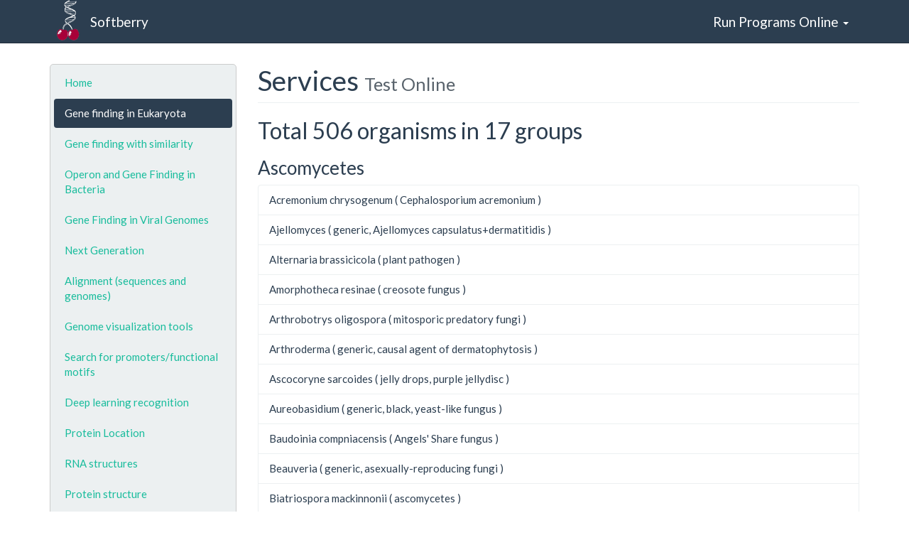

--- FILE ---
content_type: text/html; charset=UTF-8
request_url: http://www.softberry.com/berry.phtml?topic=org_list&group=programs&subgroup=gfind
body_size: 51648
content:
<!DOCTYPE html>
<html lang="en">
  <head>
    <meta charset="utf-8">
    <meta name="viewport" content="width=device-width, initial-scale=1.0">
    <link rel="shortcut icon" href='/favicon.ico' />
<META NAME="robots" CONTENT="noindex,nofollow"><meta name="expires" content="Wed Jan 21 02:35:57 2026">
<meta http-equiv="Pragma" content="no-cache">
<meta http-equiv="Cache-Control" content="no-cache">
<title>SoftBerry  - org list</title>
	<!-- Bootstrap core CSS -->
	<link href="css/bootstrap.css" rel="stylesheet">
	<!-- Add custom CSS here -->
	<link href="css/modern-business.css" rel="stylesheet">
	<link href="font-awesome/css/font-awesome.min.css" rel="stylesheet">
<link rel="stylesheet" href="chosen/chosen.min.css">    <!-- HTML5 shim and Respond.js IE8 support of HTML5 elements and media queries -->
    <!--[if lt IE 9]>
      <script src="js/html5shiv.js"></script>
      <script src="js/respond.min.js"></script>
    <![endif]-->
</head>


<body>

    <nav class="navbar navbar-default navbar-fixed-top" role="navigation">
      <div class="container">
        <div class="navbar-header">
          <button type="button" class="navbar-toggle" data-toggle="collapse" data-target=".navbar-ex1-collapse">
            <span class="sr-only">Toggle navigation</span>
            <span class="icon-bar"></span>
            <span class="icon-bar"></span>
            <span class="icon-bar"></span>
          </button>
          <a href="berry.phtml"><img src="/img/logo_57.png" class="navbar-left"></a><a class="navbar-brand" href="berry.phtml"> Softberry</a>
        </div>

        <!-- Collect the nav links, forms, and other content for toggling -->
        <div class="collapse navbar-collapse navbar-ex1-collapse">
          <ul class="nav navbar-nav navbar-right">
            <li class="dropdown">
              <a href="#" class="dropdown-toggle navbar-brand" data-toggle="dropdown">Run Programs Online <b class="caret"></b></a>
              <ul class="dropdown-menu">
                <li><a href="berry.phtml?topic=index&group=programs&subgroup=gfind">Gene finding in Eukaryota</a></li>
                <li><a href="berry.phtml?topic=index&group=programs&subgroup=gfs">Gene finding with similarity</a></li>
                <li><a href="berry.phtml?topic=index&group=programs&subgroup=gfindb">Operon and Gene Finding in Bacteria</a></li>
                <li><a href="berry.phtml?topic=index&group=programs&subgroup=gfindv">Gene Finding in Viral Genomes</a></li>
                <li><a href="berry.phtml?topic=index&group=programs&subgroup=next-generation">Next Generation</a></li>
                <li><a href="berry.phtml?topic=index&group=programs&subgroup=scanh">Alignment (sequences and genomes)</a></li>
                <li><a href="berry.phtml?topic=index&group=programs&subgroup=genomexp">Genome visualization tools</a></li>
                <li><a href="berry.phtml?topic=index&group=programs&subgroup=promoter">Search for promoters/functional motifs</a></li>
                <li><a href="berry.phtml?topic=index&group=programs&subgroup=deeplearn">Deep Learning Recognition</a></li>
                <li><a href="berry.phtml?topic=index&group=programs&subgroup=proloc">Protein Location</a></li>
                <li><a href="berry.phtml?topic=index&group=programs&subgroup=rnastruct">RNA structures</a></li>
                <li><a href="berry.phtml?topic=index&group=programs&subgroup=propt">Protein structure</a></li>
                <li><a href="berry.phtml?topic=index&group=programs&subgroup=pathway_pred">Pathway prediction</a></li>
                <li><a href="berry.phtml?topic=index&group=programs&subgroup=3d-expl">Protein/DNA 3D-Visual Works</a></li>
                <li><a href="berry.phtml?topic=index&group=programs&subgroup=seqman">Manipulations with sequences</a></li>
                <li><a href="berry.phtml?topic=index&group=programs&subgroup=mali">Multiple alignments</a></li>
                <li><a href="berry.phtml?topic=index&group=programs&subgroup=synteny">Synteny from genome contigs</a></li>
                <li><a href="berry.phtml?topic=sel-tag">Analysis of gene expression data</a></li>
                <li><a href="/plantprom2016/">Plant Promoter Database</a></li>
                <li><a href="berry.phtml?topic=index&group=programs&subgroup=repeat">Repeats</a></li>
                <li><a href="berry.phtml?topic=index&group=programs&subgroup=snp">SNP</a></li>
                <li><a href="berry.phtml?topic=index&group=programs&subgroup=proteomic">Proteomics</a></li>
                <li><a href="http://workflows.softberry.com/" target="_blank">Gene identification pipelines</a></li>
              </ul>
            </li>
          </ul>
        </div><!-- /.navbar-collapse -->
      </div><!-- /.container -->
    </nav>

    <div class="container">
      <div class="row">
        <div class="col-md-3 col-sm-4 sidebar">
            <ul class="nav nav-stacked nav-pills well">
              <li><a href="/">Home</a></li>
              <li class="active"><a href="berry.phtml?topic=index&group=programs&subgroup=gfind">Gene finding in Eukaryota</a></li>
              <li><a href="berry.phtml?topic=index&group=programs&subgroup=gfs">Gene finding with similarity</a></li>
              <li><a href="berry.phtml?topic=index&group=programs&subgroup=gfindb">Operon and Gene Finding in Bacteria</a></li>
              <li><a href="berry.phtml?topic=index&group=programs&subgroup=gfindv">Gene Finding in Viral Genomes</a></li>
              <li><a href="berry.phtml?topic=index&group=programs&subgroup=next-generation">Next Generation</a></li>
              <li><a href="berry.phtml?topic=index&group=programs&subgroup=scanh">Alignment (sequences and genomes)</a></li>
              <li><a href="berry.phtml?topic=index&group=programs&subgroup=genomexp">Genome visualization tools</a></li> 
              <li><a href="berry.phtml?topic=index&group=programs&subgroup=promoter">Search for promoters/functional motifs</a></li>
              <li><a href="berry.phtml?topic=index&group=programs&subgroup=deeplearn">Deep learning recognition</a></li>
              <li><a href="berry.phtml?topic=index&group=programs&subgroup=proloc">Protein Location</a></li>
              <li><a href="berry.phtml?topic=index&group=programs&subgroup=rnastruct">RNA structures</a></li>
              <li><a href="berry.phtml?topic=index&group=programs&subgroup=propt">Protein structure</a></li>
              <li><a href="berry.phtml?topic=index&group=programs&subgroup=pathway_pred">Pathway prediction</a></li>
              <li><a href="berry.phtml?topic=index&group=programs&subgroup=3d-expl">Protein/DNA 3D-Visual Works</a></li>
              <li><a href="berry.phtml?topic=index&group=programs&subgroup=seqman">Manipulations with sequences</a></li>
              <li><a href="berry.phtml?topic=index&group=programs&subgroup=mali">Multiple alignments</a></li>
              <li><a href="berry.phtml?topic=index&group=programs&subgroup=synteny">Synteny from genome contigs</a></li>
              <li><a href="berry.phtml?topic=sel-tag">Analysis of gene expression data</a></li>
              <li><a href="berry.phtml?topic=plantprom&group=data&subgroup=plantprom">Plant Promoter Database</a></li>
              <li><a href="berry.phtml?topic=index&group=programs&subgroup=repeat">Repeats</a></li>
              <li><a href="berry.phtml?topic=index&group=programs&subgroup=snp">SNP</a></li>
              <li><a href="berry.phtml?topic=index&group=programs&subgroup=proteomic">Proteomics</a></li>
              <li><a href="http://workflows.softberry.com/" target="_blank">Genes identification pipelines</a></li>
            </ul>


        </div>
        <div class="col-md-9 col-sm-8">
<h1 class="page-header">Services <small>Test Online</small></h1><h2>Total 506 organisms in 17 groups</h2><h3>Ascomycetes</h3>  <ul class="list-group">    <li class="list-group-item">Acremonium chrysogenum ( Cephalosporium acremonium )</li>    <li class="list-group-item">Ajellomyces ( generic, Ajellomyces capsulatus+dermatitidis )</li>    <li class="list-group-item">Alternaria brassicicola ( plant pathogen )</li>    <li class="list-group-item">Amorphotheca resinae ( creosote fungus )</li>    <li class="list-group-item">Arthrobotrys oligospora ( mitosporic predatory fungi )</li>    <li class="list-group-item">Arthroderma ( generic, causal agent of dermatophytosis )</li>    <li class="list-group-item">Ascocoryne sarcoides ( jelly drops, purple jellydisc  )</li>    <li class="list-group-item">Aureobasidium ( generic, black, yeast-like fungus  )</li>    <li class="list-group-item">Baudoinia compniacensis ( Angels' Share fungus )</li>    <li class="list-group-item">Beauveria ( generic, asexually-reproducing fungi  )</li>    <li class="list-group-item">Biatriospora mackinnonii ( ascomycetes )</li>    <li class="list-group-item">Bipolaris ( generic )</li>    <li class="list-group-item">Blastomyces ( generic, causal agent of blastomycosis )</li>    <li class="list-group-item">Blumeria graminis ( grass mildew )</li>    <li class="list-group-item">Botryosphaeria obtusa ( plant pathogen that causes Frogeye leaf spot, Black rot and cankers )</li>    <li class="list-group-item">Botryotinia fuckeliana ( plant pathogen, Botrytis cinerea )</li>    <li class="list-group-item">Botrytis  ( generic, plant pathogen )</li>    <li class="list-group-item">Brettanomyces bruxellensis( yeast )</li>    <li class="list-group-item">Byssochlamys spectabilis( anamorph Paecilomyces variotii )</li>    <li class="list-group-item">Calycina herbarum ( Hymenoscyphus herbarum )</li>    <li class="list-group-item">Candida albicans ( diploid yeast, human pathogen )</li>    <li class="list-group-item">Candida glabrata ( haploid yeast, human pathogen )</li>    <li class="list-group-item">Capronia( Capronia coronata+epimyces+semiimmersa )</li>    <li class="list-group-item">Ceratocystis platani ( plant pathogen )</li>    <li class="list-group-item">Cercospora canescens ( causes olive leaf spot )</li>    <li class="list-group-item">Chaetomium ( Chaetomium_globosum+thermophilum )</li>    <li class="list-group-item">Chrysoporthe ( generic, Chrysoporthe austroafricana+cubensis+deuterocubensis )</li>    <li class="list-group-item">Ciborinia camelliae ( causal agent of Camellia flower blight )</li>    <li class="list-group-item">Cladophialophora ( Cladophialophora bantiana+carrionii+immunda+psammophila+yegresii )</li>    <li class="list-group-item">Cladosporium sphaerospermum ( mold )</li>    <li class="list-group-item">Claviceps purpurea ( ergot fungus )</li>    <li class="list-group-item">Clavispora lusitaniae ( yeast )</li>    <li class="list-group-item">Coccidioides immitis ( pathogenic fungus )</li>    <li class="list-group-item">Cochliobolus ( generic, Cochliobolus carbonum+heterostrophus+ miyabeanus+ sativus+ victoriae )</li>    <li class="list-group-item">Colletotrichum ( Colletotrichum fioriniae+gloeosporioides+graminicola+higginsianum+orbiculare+sublineola )</li>    <li class="list-group-item">Coniosporium apollinis ( rock-inhabiting microcolonial fungi )</li>    <li class="list-group-item">Cordyceps militaris ( entomopathogenic fungi )</li>    <li class="list-group-item">Corynespora cassiicola ( plant pathogen )</li>    <li class="list-group-item">Cryomyces antarcticus ( ascomycetes )</li>    <li class="list-group-item">Curvularia ( generic, Curvularia lunata+ papendorfii  )</li>    <li class="list-group-item">Cyberlindnera ( generic, Cyberlindnera fabianii+ jadinii )</li>    <li class="list-group-item">Dactylonectria macrodidyma ( plant pathogen )</li>    <li class="list-group-item">Dekkera bruxellensis ( Brettanomyces bruxellensis )</li>    <li class="list-group-item">Diaporthe ampelina ( Phomopsis viticola, Phomopsis ampelina, Fusicoccum viticolum  )</li>    <li class="list-group-item">Diplodia seriata ( cause of bot canker of grapevine )</li>    <li class="list-group-item">Emericella ( Aspergillus ) nidulans ( filamentous fungi )</li>    <li class="list-group-item">Emmonsia ( generic, Emmonsia crescens+parva )</li>    <li class="list-group-item">Epichloe typhina ( plant pathogen )</li>    <li class="list-group-item">Eremothecium ( generic, Eremothecium coryli+ cymbalariae+ gossypii )</li>    <li class="list-group-item">Erysiphe necator ( grape powdery mildew )</li>    <li class="list-group-item">Escovopsis weberi ( parasitic microfungus )</li>    <li class="list-group-item">Eutypa armeniacae ( causal agent of Eutypa dieback )</li>    <li class="list-group-item">Exophiala ( Exophiala_aquamarina+dermatitidis+mesophila+oligosperma+sideris+spinifera+xenobiotica )</li>    <li class="list-group-item">Fonsecaea pedrosoi ( major causative agent of chromoblastomycosis )</li>    <li class="list-group-item">Fusarium ( generic, Fusarium graminearum+ fujikuroi+ oxysporum+ solani+ verticillioides )</li>    <li class="list-group-item">Fusarium graminearum ( generic, haploid homothallic ascomycete )</li>    <li class="list-group-item">Gaeumannomyces graminis ( plant pathogen )</li>    <li class="list-group-item">Galactomyces geotrichum ( Oospora lactis, teleomorph: Geotrichum candidum )</li>    <li class="list-group-item">Geomyces destructans ( Pseudogymnoascus destructans, a psychrophilic fungus that causes white-nose syndrome (WNS) )</li>    <li class="list-group-item">Gibberella ( generic, Gibberella circinata+fujikuroi )</li>    <li class="list-group-item">Glarea lozoyensis ( ascomycetes )</li>    <li class="list-group-item">Graphilbum fragrans ( Pesotum fragrans )</li>    <li class="list-group-item">Grosmannia clavigera ( blue stain fungus )</li>    <li class="list-group-item">Guignardia citricarpa ( Phyllosticta citricarpa, causes Citrus Black Spot )</li>    <li class="list-group-item">Harpophora oryzae ( Falciphora oryzae )</li>    <li class="list-group-item">Helminthosporium solani ( infecting potato tubers  )</li>    <li class="list-group-item">Hirsutella minnesotensis ( pathogen of the soybean cyst nematode )</li>    <li class="list-group-item">Histoplasma ( generic, dimorphic fungi )</li>    <li class="list-group-item">Histoplasma capsulatum ( cause the histoplasmosis )</li>    <li class="list-group-item">Hortaea werneckii ( 268 genes, halotolerant black yeast )</li>    <li class="list-group-item">Huntiella ( generic, Huntiella omanensis+ savannae )</li>    <li class="list-group-item">Hymenoscyphus ( generic, Hymenoscyphus fraxineus+ fructigenus+ infarciens+ laetus+ repandus+ salicellus+ scutula+ varicosporoides )</li>    <li class="list-group-item">Hypocrea ( generic, Hypocrea jecorina+ lixii+ pseudokoningii+ virens )</li>    <li class="list-group-item">Hypocrella siamensis ( anamorph: Aschersonia badia )</li>    <li class="list-group-item">Hysterium pulicare ( occurs on living tree bark or dead wood )</li>    <li class="list-group-item">Isaria farinosa ( Paecilomyces farinosus )</li>    <li class="list-group-item">Kazachstania ( yeast, generic )</li>    <li class="list-group-item">Kluyveromyces lactis ( yeast )</li>    <li class="list-group-item">Knoxdaviesia ( generic, Knoxdaviesia capensis+proteae )</li>    <li class="list-group-item">Komagataella pastoris ( methylotrophic yeast, Pichia pastoris )</li>    <li class="list-group-item">Lachancea ( generic )</li>    <li class="list-group-item">Leptographium ( generic, Leptographium lundbergii+ procerum )</li>    <li class="list-group-item">Leptosphaeria ( generic, fungi )</li>    <li class="list-group-item">Leptosphaeria maculans ( blackleg of rapeseed fungus )</li>    <li class="list-group-item">Macrophomina phaseolina ( plant pathogen )</li>    <li class="list-group-item">Madurella mycetomatis ( Streptotrix mycetomatis )</li>    <li class="list-group-item">Magnaporthe ( generic, fungi )</li>    <li class="list-group-item">Marssonina brunnea ( plant pathogen )</li>    <li class="list-group-item">Metacordyceps ( generic, Metacordyceps brittlebankisoides+ chlamydosporia+ taii )</li>    <li class="list-group-item">Metarhizium ( generic )</li>    <li class="list-group-item">Metschnikowia fructicola ( ascosporic yeast, 137 sequences )</li>    <li class="list-group-item">Microsporum gypseum ( soil-associated dermatophyte, Arthroderma gypseum )</li>    <li class="list-group-item">Millerozyma farinosa ( yeast )</li>    <li class="list-group-item">Myceliophthora thermophila ( Sporotrichum thermophilum, Chrysosporium thermophilum )</li>    <li class="list-group-item">Mycosphaerella ( generic, Mycosphaerella arachidis+ dearnessii+ fijiensis+ graminicola+ laricina+ pini+ populicola+populorum )</li>    <li class="list-group-item">Nakaseomyces ( generic, Nakaseomyces bacillisporus+ delphensis )</li>    <li class="list-group-item">Naumovozyma ( generic, Naumovozyma_castellii+dairenensis )</li>    <li class="list-group-item">Neofusicoccum parvum ( Fusicoccum parvum )</li>    <li class="list-group-item">Neosartorya fischeri ( Aspergillus fischeri )</li>    <li class="list-group-item">Neurospora crassa ( red bread mold )</li>    <li class="list-group-item">Ochroconis constricta ( Dactylaria gallopava )</li>    <li class="list-group-item">Ogataea ( generic, Ogataea parapolymorpha+ polymorpha )</li>    <li class="list-group-item">Oidiodendron maius ( ascomycetes )</li>    <li class="list-group-item">Ophiocordyceps sinensis ( Cordyceps sinensis )</li>    <li class="list-group-item">Ophiostoma piceae ( pine saprophyte )</li>    <li class="list-group-item">Paracoccidioides ( generic, Paracoccidioides_brasiliensis+lutzii )</li>    <li class="list-group-item">Passalora fulva ( Cladosporium fulvum, Fulvia fulva )</li>    <li class="list-group-item">Penicillium chrysogenum ( fungus, Penicillium notatum )</li>    <li class="list-group-item">Periglandula ipomoeae</li>    <li class="list-group-item">Pestalotiopsis fici ( plant pathogen )</li>    <li class="list-group-item">Phaemoniella chlamydospora ( Phaeoacremonium chlamydosporum )</li>    <li class="list-group-item">Phaeosphaeria nodorum ( Leptosphaeria nodorum )</li>    <li class="list-group-item">Phialophora europaea ( Cyphellophora europaea )</li>    <li class="list-group-item">Pichia kudriavzevii ( Candida krusei, Issatchenkia orientalis,  Candida acidothermophilum )</li>    <li class="list-group-item">Pleosporales ( generic )</li>    <li class="list-group-item">Pneumocystis ( generic, Pneumocystis carinii+ jirovecii+ murina )</li>    <li class="list-group-item">Poculum sydowianum ( Rutstroemia sydowiana )</li>    <li class="list-group-item">Podospora anserina </li>    <li class="list-group-item">Preussia ( generic )</li>    <li class="list-group-item">Pseudallescheria apiosperma ( Scedosporium apiospermum )</li>    <li class="list-group-item">Pseudocercospora fijiensis ( black leaf streak,  Mycosphaerella fijiensis , Cercospora fijiensis, Paracercospora fijiensis )</li>    <li class="list-group-item">Pseudogymnoascus ( generic, Pseudogymnoascus destructans+pannorum )</li>    <li class="list-group-item">Pyrenochaeta sp ( cause a eumycetoma )</li>    <li class="list-group-item">Pyrenophora ( generic, plant pathogen )</li>    <li class="list-group-item">Pyronema omphalodes ( Pyronema confluens )</li>    <li class="list-group-item">Ramularia collo-cygni ( pathogen of barley )</li>    <li class="list-group-item">Rasamsonia emersonii ( Talaromyces emersonii, Penicillium emersonii )</li>    <li class="list-group-item">Rhinocladiella mackenziei ( Ramichloridium mackenziei, cause of cerebral phaeohyphomycosis )</li>    <li class="list-group-item">Rhytidhysteron rufulum ( Rhytidhysterium rufulum, fungal plant pathogen infecting citruses )</li>    <li class="list-group-item">Rutstroemia echinophila ( Sclerotinia echinophila )</li>    <li class="list-group-item">Saccharomyces cerevisiae ( baker's yeast )</li>    <li class="list-group-item">Scedosporium apiospermum ( Pseudallescheria apiosperma, causes of resistant life-threatening infections in immunocompromised patients )</li>    <li class="list-group-item">Scheffersomyces stipitis ( yeast, Pichia stipitis )</li>    <li class="list-group-item">Schizosaccharomyces pombe ( fission yeast )</li>    <li class="list-group-item">Sclerotinia ( generic, Sclerotinia borealis+sclerotiorum )</li>    <li class="list-group-item">Sclerotinia sclerotiorum ( plant pathogen )</li>    <li class="list-group-item">Septoria passerinii (Zymoseptoria passerinii, plant pathogen infecting barley )</li>    <li class="list-group-item">Setosphaeria turcica ( northern corn leaf blight )</li>    <li class="list-group-item">Shiraia sp ( a parasitic fungus on twigs of several genera of bamboos )</li>    <li class="list-group-item">Sordaria macrospora ( microscopic fungus )</li>    <li class="list-group-item">Spathaspora ( generic, Spathaspora arborariae+ passalidarum )</li>    <li class="list-group-item">Sphaerulina musiva ( pathogen of poplar trees )</li>    <li class="list-group-item">Sporothrix ( generic, Sporothrix brasiliensis+schenckii )</li>    <li class="list-group-item">Stachybotrys ( generic, Stachybotrys chartarum+chlorohalonata )</li>    <li class="list-group-item">Stagonospora nodorum ( pathogen of wheat )</li>    <li class="list-group-item">Stagonosporopsis tanaceti ( cause of ray blight of pyrethrum )</li>    <li class="list-group-item">Stemphylium lycopersici ( pathogen of tomatoes, Capsicum and papayas )</li>    <li class="list-group-item">Talaromyces ( generic, Talaromyces marneffei+stipitatus )</li>    <li class="list-group-item">Taphrina ( generic, Taphrina deformans+ flavorubra+ populina+ wiesneri )</li>    <li class="list-group-item">Uncinocarpus reesii ( non-pathogenic fungus )</li>    <li class="list-group-item">Yarrowia lipolytica ( yeast )</li>    <li class="list-group-item">Zygosaccharomyces rouxii ( osmoresistant yeast )</li>  </ul><h3>Aves (Birds)</h3>  <ul class="list-group">    <li class="list-group-item">Acanthisitta chloris ( Rifleman )</li>    <li class="list-group-item">Anas platyrhynchos ( Mallard )</li>    <li class="list-group-item">Anser cygnoides ( Swan goose, Chinese goose  )</li>    <li class="list-group-item">Aptenodytes forsteri ( Emperor penguin )</li>    <li class="list-group-item">Apteryx australis ( Brown kiwi  )</li>    <li class="list-group-item">Aquila chrysaetos ( Golden eagle )</li>    <li class="list-group-item">Buceros rhinoceros ( Rhinoceros hornbill )</li>    <li class="list-group-item">Calidris pugnax ( Ruff, Philomachus pugnax )</li>    <li class="list-group-item">Calypte anna ( Anna's hummingbird )</li>    <li class="list-group-item">Caprimulgus carolinensis ( Chuck-will's-widow )</li>    <li class="list-group-item">Cariama cristata ( Red-legged seriema )</li>    <li class="list-group-item">Chaetura pelagica ( Chimney swift )</li>    <li class="list-group-item">Charadrius vociferus ( Killdeer )</li>    <li class="list-group-item">Chicken (Aves generic)</li>    <li class="list-group-item">Chlamydotis macqueenii ( MacQueen's bustard )</li>    <li class="list-group-item">Colius striatus ( Speckled mousebird )</li>    <li class="list-group-item">Columba livia ( Rock pigeon )</li>    <li class="list-group-item">Corvus brachyrhynchos ( American crow )</li>    <li class="list-group-item">Cuculus canorus ( Common cuckoo )</li>    <li class="list-group-item">Egretta garzetta ( Little egret )</li>    <li class="list-group-item">Falco cherrug ( Saker falcon )</li>    <li class="list-group-item">Ficedula albicollis ( collared flycatcher )</li>    <li class="list-group-item">Geospiza fortis ( medium ground finch )</li>    <li class="list-group-item">Haliaeetus leucocephalus ( bald eagle )</li>    <li class="list-group-item">Manacus vitellinus ( golden-collared manakin )</li>    <li class="list-group-item">Meleagris gallopavo ( Wild Turkey )</li>  </ul><h3>Basidiomycetes</h3>  <ul class="list-group">    <li class="list-group-item">Agaricus ( generic, champignons )</li>    <li class="list-group-item">Amanita muscaria ( fly agaric, fly amanita )</li>    <li class="list-group-item">Auricularia subglabra ( basidiomycetes )</li>    <li class="list-group-item">Botryobasidium_botryosum ( botryosum )</li>    <li class="list-group-item">Ceriporiopsis subvermispora B ( basidiomycetes )</li>    <li class="list-group-item">Coniophora puteana ( cellar fungus, which causes a rot in wood )</li>    <li class="list-group-item">Coprinopsis cinerea ( Coprinus macrorhizus )</li>    <li class="list-group-item">Coprinus  ( generic )</li>    <li class="list-group-item">Cronartium ( generic, Cronartium comandrae+ quercuum+ ribicola 206 genes only  )</li>    <li class="list-group-item">Cryptococcus  ( generic, encapsulated yeast )</li>    <li class="list-group-item">Cryptococcus gattii ( encapsulated yeast )</li>    <li class="list-group-item">Cryptococcus neoformans ( encapsulated yeast )</li>    <li class="list-group-item">Cylindrobasidium torrendii ( corticioid fungi )</li>    <li class="list-group-item">Fibroporia radiculosa  ( Antrodia radiculosa )</li>    <li class="list-group-item">Fistulina hepatica ( beefsteak polypore or ox tongue )</li>    <li class="list-group-item">Fomitiporia mediterranea ( plant pathogen )</li>    <li class="list-group-item">Fomitopsis pinicola  ( pine bolete, pinewood king bolete)</li>    <li class="list-group-item">Galerina marginata  ( poisonous fungus )</li>    <li class="list-group-item">Gelatoporia subvermispora  ( Poria subvermispora )</li>    <li class="list-group-item">Gloeophyllum trabeum  ( plant fungal pathogen )</li>    <li class="list-group-item">Gymnopus luxurians  ( fungus )</li>    <li class="list-group-item">Hebeloma cylindrosporum ( mushroom-forming fungus )</li>    <li class="list-group-item">Heterobasidion irregulare ( tree root rotting pathogenic fungus )</li>    <li class="list-group-item">Hydnomerulius pinastri ( spiny dry rot fungus )</li>    <li class="list-group-item">Hypholoma sublateritium ( brick cap )</li>    <li class="list-group-item">Jaapia argillacea ( fungus )</li>    <li class="list-group-item">Kwoniella ( generic, Kwoniella heveanensis+ mangroviensis )</li>    <li class="list-group-item">Laccaria ( generic )</li>    <li class="list-group-item">Melampsora larici-populina ( poplar leaf rust fungus )</li>    <li class="list-group-item">Microbotryum violaceum ( anther smut fungus, Ustilago violacea )</li>    <li class="list-group-item">Mixia osmundae ( Taphrina osmundae )</li>    <li class="list-group-item">Moniliophthora ( generic, Moniliophthora perniciosa+roreri )</li>    <li class="list-group-item">Paxillus ( generic, Paxillus_involutus+rubicundulus )</li>    <li class="list-group-item">Phanerochaete carnosa ( plant pathogen infecting plane trees )</li>    <li class="list-group-item">Phanerochaete chrysosporium ( New version USTILAGO+WREST )</li>    <li class="list-group-item">Phellinus noxius ( plant pathogen, Phellinidium noxium )</li>    <li class="list-group-item">Phlebiopsis gigantea ( Thelephora gigantea, Peniophora gigantea )</li>    <li class="list-group-item">Piloderma croceum ( Piloderma fallax )</li>    <li class="list-group-item">Piriformospora indica ( Serendipita indica, Achlamydospora indica )</li>    <li class="list-group-item">Pisolithus ( generic, Pisolithus_microcarpus+tinctorius )</li>    <li class="list-group-item">Pleurotus ostreatus ( oyster mushroom )</li>    <li class="list-group-item">Plicaturopsis crispa </li>    <li class="list-group-item">Postia placenta ( Rhodonia placenta, brown rot fungus )</li>    <li class="list-group-item">Pseudozyma ( generic, Pseudozyma antarctica+aphidis+brasiliensis+flocculosa+hubeiensis )</li>    <li class="list-group-item">Puccinia ( rusts )</li>    <li class="list-group-item">Punctularia strigosozonata </li>    <li class="list-group-item">Rhizoctonia solani ( Rhizoctonia praticola, plant pathogen )</li>    <li class="list-group-item">Rhodotorula glutinis ( pink yeast )</li>    <li class="list-group-item">Sanghuangporus baumii ( Phellinus baumii, Inonotus baumii )</li>    <li class="list-group-item">Schizophyllum commune ( common in rotting wood, but can also cause disease in humans )</li>    <li class="list-group-item">Schizopora paradoxa ( Hyphodontia paradoxa )</li>    <li class="list-group-item">Scleroderma citrinum ( common earthball, pigskin poison puffball )</li>    <li class="list-group-item">Serendipita vermifera ( Sebacina vermifera )</li>    <li class="list-group-item">Serpula lacrymans ( dry rot fungus )</li>    <li class="list-group-item">Sphaerobolus stellatus ( cannonball fungi )</li>    <li class="list-group-item">Sporidiobolus salmonicolor (  yeast-like fungus )</li>    <li class="list-group-item">Stereum hirsutum ( False Turkey Tail )</li>    <li class="list-group-item">Suillus luteus ( slippery jack, sticky bun )</li>    <li class="list-group-item">Taiwanofungus camphoratus ( stout camphor fungus )</li>    <li class="list-group-item">Ustilago ( smuts )</li>  </ul><h3>Dicot plants</h3>  <ul class="list-group">    <li class="list-group-item">Actinidia chinensis ( fruit tree and medicinal plant )</li>    <li class="list-group-item">Aethionema arabicum</li>    <li class="list-group-item">Amborella trichopoda ( rare understory shrub  )</li>    <li class="list-group-item">Arabidopsis thaliana( rockcress, thale cress )</li>    <li class="list-group-item">Arabis ( generic, Arabis alpina+montbretiana+nordmanniana )</li>    <li class="list-group-item">Arachis duranensis ( Arachis spegazzinii )</li>    <li class="list-group-item">Beta vulgaris ( beet )</li>    <li class="list-group-item">Betula nana ( alpine birch )</li>    <li class="list-group-item">Brassica rapa ( turnip, field mustard )</li>    <li class="list-group-item">Camelina sativa ( false flax, gold-of-pleasure )</li>    <li class="list-group-item">Cannabis</li>    <li class="list-group-item">Capsella rubella ( pink shepherd's-purse )</li>    <li class="list-group-item">Capsicum annuum ( chilli pepper, bell pepper, paprika, cayenne, halapenos )</li>    <li class="list-group-item">Castanea mollissima ( Chinese chestnut )</li>    <li class="list-group-item">Catharanthus roseus ( Madagascar periwinkle , old-maid, chula, chatas )</li>    <li class="list-group-item">Cicer arietinum ( chickpea )</li>    <li class="list-group-item">Citrullus lanatus ( wild melon )</li>    <li class="list-group-item">Citrus sinensis ( sweet orange )</li>    <li class="list-group-item">Coffea canephora ( robusta coffee )</li>    <li class="list-group-item">Conyza canadensis ( horseweed )</li>    <li class="list-group-item">Cucumis melo ( muskmelon )</li>    <li class="list-group-item">Cynara cardunculus ( cardoon )</li>    <li class="list-group-item">Daucus carota ( carrot )</li>    <li class="list-group-item">Dianthus caryophyllus ( clove pink, carnation )</li>    <li class="list-group-item">Dicot plants, Arabidopsis ( generic )</li>    <li class="list-group-item">Erythranthe guttata ( spotted monkey flower )</li>    <li class="list-group-item">Eucalyptis grandis ( rose gum )</li>    <li class="list-group-item">Eutrema ( generic, Eutrema halophilum+parvulum+salsugineum )</li>    <li class="list-group-item">Fragaria vesca ( wild strawberry )</li>    <li class="list-group-item">Fraxinus excelsior ( European ash )</li>    <li class="list-group-item">Genlisea aurea ( Genlisea minor,  Genlisea ornata )</li>    <li class="list-group-item">Glycine max ( soybean )</li>    <li class="list-group-item">Gossypium raimondii ( diploid cotton )</li>    <li class="list-group-item">Helianthus ( Sonflower, generic )</li>    <li class="list-group-item">Hevea ( generic )</li>    <li class="list-group-item">Humulus lupulus ( european hop, common hop )</li>    <li class="list-group-item">Ipomoea batatas ( sweet potato )</li>    <li class="list-group-item">Ipomoea trifida ( wild sweet potato )</li>    <li class="list-group-item">Jatropha curcas ( Barbados nut, purging nut, physic nut, JCL )</li>    <li class="list-group-item">Juglans regia ( common walnut, English walnut, Persian walnut )</li>    <li class="list-group-item">Lactuca sativa ( 147 genes, cultivated lettuce, garden lettuce )</li>    <li class="list-group-item">Leavenworthia alabamica ( gladecresses )</li>    <li class="list-group-item">Linum usitatissimum ( common flax, linseed )</li>    <li class="list-group-item">Lotus japonicus ( wild legume )</li>    <li class="list-group-item">Lupinus angustifolius ( narrow-leaved blue lupine )</li>    <li class="list-group-item">Lycopersicon esculentum ( tomato, Solanum lycopersicum )</li>    <li class="list-group-item">Malus domestica ( apple )</li>    <li class="list-group-item">Manihot esculenta ( cassava, tapioca,  yuca,  manioc )</li>    <li class="list-group-item">Medicago ( generic )</li>    <li class="list-group-item">Medicago truncatula ( barrel medic, leguminous )</li>    <li class="list-group-item">Mimulus guttatus ( spotted monkey flower )</li>    <li class="list-group-item">Morus notabilis ( mulberries )</li>    <li class="list-group-item">Nelumbo nucifera ( sacred lotus, padma, Indian lotus )</li>    <li class="list-group-item">Nicotiana ( generic )</li>    <li class="list-group-item">Ocimum tenuiflorum ( Ocimum tenuiflorum )</li>    <li class="list-group-item">Phaseolus vulgaris ( common bean, French bean , string bean, kidney bean )</li>    <li class="list-group-item">Populus trichocarpa ( poplar, black cottonwood )</li>    <li class="list-group-item">Primula ( generic, Primula veris + vulgaris )</li>    <li class="list-group-item">Prunus persica ( peach )</li>    <li class="list-group-item">Punica granatum ( pomegranate, granado, zakuro, shi liu, grenadier  )</li>    <li class="list-group-item">Pyrus bretschneideri ( Chinese white pear, bai li )</li>    <li class="list-group-item">Raphanus sativus ( radish )</li>    <li class="list-group-item">Ricinus communis ( castor bean  )</li>    <li class="list-group-item">Sesamum indicum ( sesame, benne )</li>    <li class="list-group-item">Silene latifolia ( white campion )</li>    <li class="list-group-item">Silybum marianum ( milk thistle,  lady's thistle,  holy thistle, variegated thistle, Scotch thistle )</li>    <li class="list-group-item">Sisymbrium irio ( London rocket )</li>    <li class="list-group-item">Solanum lycopersicum ( generic, tomato )</li>    <li class="list-group-item">Spinacia oleracea ( spinach )</li>    <li class="list-group-item">Sunflower ( generic )</li>    <li class="list-group-item">Vitis vinifera ( wine grape )</li>  </ul><h3>Hexapoda (Insecta)</h3>  <ul class="list-group">    <li class="list-group-item">Acromyrmex echinatior ( Panamanian leaf-cutter ant )</li>    <li class="list-group-item">Acyrthosiphon pisum ( pea aphid )</li>    <li class="list-group-item">Aedes aegypti ( yellow fever mosquito )</li>    <li class="list-group-item">Anopheles gambiae ( malaria mosquito )</li>    <li class="list-group-item">Apis (generic, apis )</li>    <li class="list-group-item">Apis dorsata ( giant honey bee )</li>    <li class="list-group-item">Apis florea ( red dwarf honey bee  )</li>    <li class="list-group-item">Athalia rosae ( turnip sawfly )</li>    <li class="list-group-item">Atta cephalotes ( leaf cutting ant )</li>    <li class="list-group-item">Bactrocera cucurbitae ( melon fly )</li>    <li class="list-group-item">Bactrocera dorsalis ( oriental fruit fly )</li>    <li class="list-group-item">Bombus impatiens ( common eastern bumble bee  )</li>    <li class="list-group-item">Bombus terrestris ( buff-tailed bumble bee  )</li>    <li class="list-group-item">Bombyx mori ( silkworm )</li>    <li class="list-group-item">Cerataphis brasiliensis ( Palm Aphid )</li>    <li class="list-group-item">Culex ( generic, culex )</li>    <li class="list-group-item">Danaus plexippus ( butterfly )</li>    <li class="list-group-item">Drosophila (generic, fruit fly)</li>    <li class="list-group-item">Heliconius melpomene ( postman butterfly )</li>    <li class="list-group-item">Nasonia vitripennis ( parasitoid wasp )</li>    <li class="list-group-item">Nilaparvata lugens ( brown planthopper )</li>    <li class="list-group-item">Pediculus humanus ( human louse )</li>    <li class="list-group-item">Tribolium castaneum ( red flour beetle )</li>  </ul><h3>Mammalia</h3>  <ul class="list-group">    <li class="list-group-item">Acinonyx jubatus ( Cheetah )</li>    <li class="list-group-item">Ailuropoda melanoleuca ( Giant panda )</li>    <li class="list-group-item">Aotus nancymaae ( Ma's night monkey, Aotus nancymai )</li>    <li class="list-group-item">Apodemus sylvaticus ( wood mouse )</li>    <li class="list-group-item">Balaena mysticetus ( bowhead whale )</li>    <li class="list-group-item">Balaenoptera acutorostrata ( common minke whale or northern minke whale )</li>    <li class="list-group-item">Bison bison ( American bison )</li>    <li class="list-group-item">Bos mutus ( wild yak )</li>    <li class="list-group-item">Bos taurus ( cattle )</li>    <li class="list-group-item">Bubalus bubalis ( Water buffalo )</li>    <li class="list-group-item">Callitrix jacchus ( White-tufted-ear marmoset  )</li>    <li class="list-group-item">Camelus dromedarius ( Bactrian camel )</li>    <li class="list-group-item">Canis lupus ( gray wolf )</li>    <li class="list-group-item">Capra hircus ( Goat )</li>    <li class="list-group-item">Ceratotherium simum ( White rhinoceros )</li>    <li class="list-group-item">Cerocebus atys ( Sooty mangabey )</li>    <li class="list-group-item">Chinchilla lanigera ( Long-tailed chinchilla )</li>    <li class="list-group-item">Chlorocebus sabaeus ( Green monkey )</li>    <li class="list-group-item">Choloepus hoffmanni ( Hoffmann's two-fingered sloth )</li>    <li class="list-group-item">Chrysochloris asiatica ( Cape golden mole )</li>    <li class="list-group-item">Colobus angolensis ( Angolan colobus )</li>    <li class="list-group-item">Condylura cristata ( Star-nosed mole )</li>    <li class="list-group-item">Cricetulus griseus ( Chinese hamster )</li>    <li class="list-group-item">Dasypus novemcinctus ( Nine-banded armadillo )</li>    <li class="list-group-item">Dipodomys ordii ( Kangaroo rat )</li>    <li class="list-group-item">Elephantulus edwardii ( Cape long-eared elephant shrew )</li>    <li class="list-group-item">Eptesicus fuscus ( Big brown bat  )</li>    <li class="list-group-item">Erinaceus europaeus ( hedgehog )</li>    <li class="list-group-item">Felis catus ( domestic cat )</li>    <li class="list-group-item">Fox ( Fox generic )</li>    <li class="list-group-item">Fukomys damarensis ( Damaraland mole-rat, Damara mole rat, Damaraland blesmol )</li>    <li class="list-group-item">Galeopterus variegatus ( Sunda flying lemur, Malayan flying lemur, Sunda Colugo or Malayan colugo )</li>    <li class="list-group-item">Gorilla gorilla ( Western gorilla )</li>    <li class="list-group-item">Heterocephalus glaber ( naked mole-rat, sand puppy, desert mole rat )</li>    <li class="list-group-item">Human ( Homo sapiens )</li>    <li class="list-group-item">Ictidomys tridecemlineatus ( thirteen-lined ground squirrel,striped gopher )</li>    <li class="list-group-item">Jaculus jaculus ( lesser Egyptian jerboa )</li>    <li class="list-group-item">Leptonychotes weddellii ( Weddell seal )</li>    <li class="list-group-item">Lipotes vexillifer ( baiji, Chinese river dolphin )</li>    <li class="list-group-item">Lynx pardinus ( Iberian lynx )</li>    <li class="list-group-item">Macaca mulatta (Rhesus monkey)</li>    <li class="list-group-item">Mandrillus leucophaeus ( drill )</li>    <li class="list-group-item">Manis pentadactyla ( Chinese pangolin )</li>    <li class="list-group-item">Marmota marmota ( alpine marmot )</li>    <li class="list-group-item">Monodelphis domestica ( gray short-tailed opossum )</li>    <li class="list-group-item">Mouse (generic)</li>    <li class="list-group-item">Mustela putorius ( European Polecat )</li>    <li class="list-group-item">Myotis lucifugus ( Little brown bat )</li>    <li class="list-group-item">Nomascus leucogenys ( gibbon )</li>    <li class="list-group-item">Ochotona princeps ( American pika )</li>    <li class="list-group-item">Ornithorhynchus anatinus ( Platypus )</li>    <li class="list-group-item">Oryctolagus cuniculus ( European rabbit )</li>    <li class="list-group-item">Otolemur_garnettii ( Northern greater galago, small-eared galago )</li>    <li class="list-group-item">Pan troglodytes ( Common chimpanzee )</li>    <li class="list-group-item">Procavia capensis ( Rock hyrax )</li>    <li class="list-group-item">Pteropus vampyrus ( Large flying fox )</li>    <li class="list-group-item">Sarcophilus harrisii ( Tasmanian devil )</li>    <li class="list-group-item">Sorex araneus ( Common shrew )</li>    <li class="list-group-item">Vicugna pacos ( alpaca )</li>  </ul><h3>Monocot plants</h3>  <ul class="list-group">    <li class="list-group-item">Aegilops tauschii ( Tausch's goatgrass )</li>    <li class="list-group-item">Brachypodium distachyon ( purple false brome )</li>    <li class="list-group-item">Dioscorea alata ( yam )</li>    <li class="list-group-item">Ensete ventricosum ( Ethiopian banana, Abyssinian banana, false banana, or ensete )</li>    <li class="list-group-item">Eragrostis tef ( tef )</li>    <li class="list-group-item">Hordeum vulgare ( barley )</li>    <li class="list-group-item">Leersia perrieri ( cutgrasses )</li>    <li class="list-group-item">Monocot plants ( generic, Corn, Rice, Wheat, Barley )</li>    <li class="list-group-item">Musa acuminata ( dwarf banana )</li>    <li class="list-group-item">Oropetium thomaeum ( desiccation-tolerant grass )</li>    <li class="list-group-item">Oryza sativa Indica Group(long-grained rice )</li>    <li class="list-group-item">Phoenix dactylifera ( date palm )</li>    <li class="list-group-item">Setaria italica Foxtail millet)</li>    <li class="list-group-item">Sorghum bicolor (Sorghum)</li>    <li class="list-group-item">Triticum aestivum ( wheat )</li>    <li class="list-group-item">Zea mays ( sweetcorn )</li>  </ul><h3>Nematoda</h3>  <ul class="list-group">    <li class="list-group-item">Brugia malayi ( parasitic nematode )</li>    <li class="list-group-item">Caenorhabditis brenneri</li>    <li class="list-group-item">Caenorhabditis elegans ( C.elegans )</li>    <li class="list-group-item">Pristionchus pacificus ( nematode )</li>    <li class="list-group-item">Trichinella spiralis ( parasitic nematode ) </li>  </ul><h3>Oomycetes</h3>  <ul class="list-group">    <li class="list-group-item">Albugo laibachii ( plant pathogen )</li>    <li class="list-group-item">Aphanomyces ( water moulds )</li>    <li class="list-group-item">Hyaloperonospora arabidopsidis ( plant pathogen )</li>    <li class="list-group-item">Phytophthora ( plant pathogen )</li>    <li class="list-group-item">Pythium ultimum ( plant pathogen )</li>  </ul><h3>Other animalia</h3>  <ul class="list-group">    <li class="list-group-item">Amphimedon queenslandica ( sponge )</li>    <li class="list-group-item">Aplysia californica ( california sea hare )</li>    <li class="list-group-item">Mnemiopsis leidyi ( warty comb jelly )</li>    <li class="list-group-item">Nematostella vectensis ( sea anemone )</li>    <li class="list-group-item">Schistosoma mansoni ( parasitic trematode )</li>    <li class="list-group-item">Trichoplax adhaerens (placozoans)</li>  </ul><h3>Other arthropoda</h3>  <ul class="list-group">    <li class="list-group-item">Daphnia pulex ( water flea )</li>    <li class="list-group-item">Ixodes scapularis ( deer tick )</li>    <li class="list-group-item">Strigamia maritima ( centipede )</li>  </ul><h3>Other deuterostomia</h3>  <ul class="list-group">    <li class="list-group-item">Branchiostoma floridae ( lancelet )</li>    <li class="list-group-item">Strongylocentrotus purpuratus ( sea urchin )</li>    <li class="list-group-item">Strongylocentrotus purpuratus (additional variant) ( sea urchin )</li>  </ul><h3>Other fungi</h3>  <ul class="list-group">    <li class="list-group-item">Absidia idahoensis ( pathogenic fungus )</li>    <li class="list-group-item">Allomyces macrogynus ( blastocladiomycetes )</li>    <li class="list-group-item">Apophysomyces ( generic, Apophysomyces elegans+trapeziformis  )</li>    <li class="list-group-item">Batrachochytrium ( amphibian chytrid fungus )</li>    <li class="list-group-item">Cokeromyces recurvatus ( pathogenic fungus )</li>    <li class="list-group-item">Lichtheimia corymbifera ( Absidia corymbifera, pathogenic fungus )</li>    <li class="list-group-item">Mortierella verticillata ( soil fungi )</li>    <li class="list-group-item">Mucor ( generic, Mucor ambiguus+circinelloides )</li>    <li class="list-group-item">Nematocida parisii ( microsporidians, generic, Nematocida_parisii+sp_1 )</li>    <li class="list-group-item">Nosema ( generic, Nosema_apis+bombycis+ceranae, microsporidians )</li>    <li class="list-group-item">Parasitella parasitica  ( Parasitella simplex )</li>    <li class="list-group-item">Rhizomucor  (  generic, Rhizomucor miehei+ variabilis )</li>    <li class="list-group-item">Rhizophagus irregularis ( glomeromycetes, Glomus irregulare )</li>    <li class="list-group-item">Rhizophydiales sp  ( 103 sequences, chytrids )</li>    <li class="list-group-item">Rhizopus oryzae ( opportunistic human pathogen )</li>    <li class="list-group-item">Rhodosporidium toruloides ( oleaginous yeast )</li>    <li class="list-group-item">Saksenaea oblongispora</li>    <li class="list-group-item">Spizellomyces punctatus ( chytrids )</li>    <li class="list-group-item">Syncephalastrum ( generic, Syncephalastrum monosporum+ racemosum )</li>  </ul><h3>Other plants</h3>  <ul class="list-group">    <li class="list-group-item">Aureococcus anophagefferens ( heterokont alga )</li>    <li class="list-group-item">Chlorella ( green algae, generic, Chlorella variabilis+pyrenoidosa+vulgaris )</li>    <li class="list-group-item">Coccomyxa ( green algae )</li>    <li class="list-group-item">Klebsormidium flaccidum ( filamentous terrestrial alga )</li>    <li class="list-group-item">Monoraphidium neglectum</li>    <li class="list-group-item">Ostreococcus lucimarinus ( green algae )</li>    <li class="list-group-item">Parachlorella kessleri ( Chlorella kessleri, unicellular green alga )</li>    <li class="list-group-item">Phaeodactylum tricornutum ( Diatoms )</li>    <li class="list-group-item">Physcomitrella patens ( Bryophyte, mosses )</li>    <li class="list-group-item">Selaginella moellendorffii ( Lycophyte, Club-mosses )</li>  </ul><h3>Other vertebrata</h3>  <ul class="list-group">    <li class="list-group-item">Alligator mississippiensis ( American alligator )</li>    <li class="list-group-item">Alligator sinensis ( Chinese alligator )</li>    <li class="list-group-item">Anolis carolinensis ( Green anole, Carolina anole  )</li>    <li class="list-group-item">Chelonia mydas ( Green sea turtle )</li>    <li class="list-group-item">Chrysemus picta ( Painted turtle  )</li>    <li class="list-group-item">Xenopus ( generic, frog )</li>  </ul><h3>Pisces (fishes)</h3>  <ul class="list-group">    <li class="list-group-item">Amphilophus citrinellus ( Midas cichlid, red devil cichlid )</li>    <li class="list-group-item">Anguilla anguilla ( European eel, 109 genes )</li>    <li class="list-group-item">Anoplopoma fimbria ( sablefish )</li>    <li class="list-group-item">Astyanax mexicanus ( Mexican tetra or blind cave fish )</li>    <li class="list-group-item">Austrofundulus_limnaeus ( bony fishes  )</li>    <li class="list-group-item">Boleophthalmus pectinirostris ( great blue-spotted mudskipper, 122 genes )</li>    <li class="list-group-item">Callorhinchus milii ( Elephant shark )</li>    <li class="list-group-item">Clupea harengus ( Atlantic herring )</li>    <li class="list-group-item">Cottus rhenanus ( small benthic Rhine sculpin )</li>    <li class="list-group-item">Ctenopharyngodon idella ( grass carp )</li>    <li class="list-group-item">Cynoglossus semilaevis ( Tonguefish )</li>    <li class="list-group-item">Cyprinodon ( Cyprinodon_nevadensis+variega )</li>    <li class="list-group-item">Cyprinus carpio ( mirror carp, common carp )</li>    <li class="list-group-item">Danio rerio ( Zebrafish, additional variant )</li>    <li class="list-group-item">Danio rerio ( Zebrafish, leopard danio )</li>    <li class="list-group-item">Dicentrarchus labrax ( European seabass )</li>    <li class="list-group-item">Esox lucius ( northern pike )</li>    <li class="list-group-item">Fundulus heteroclitus ( Mummichog ,  killifish )</li>    <li class="list-group-item">Gasterosteus aculeatus ( Three-spined stickleback )</li>    <li class="list-group-item">Haplochromis burtoni ( Burton's mouthbrooder )</li>    <li class="list-group-item">Larimichthys crocea ( large yellow croaker )</li>    <li class="list-group-item">Lepisosteus oculatus ( spotted gar )</li>    <li class="list-group-item">Neolamprologus brichardi ( Lyretail cichlid, Princess of Burundi )</li>    <li class="list-group-item">Notothenia coriiceps ( yellowbelly rockcod, black rockcod )</li>    <li class="list-group-item">Oncorhynchus mykiss ( rainbow trout )</li>    <li class="list-group-item">Oreochromis niloticus ( African cichlid )</li>    <li class="list-group-item">Oryzias Latipes ( Japanese rice fish )</li>    <li class="list-group-item">Petromyzon marinus ( Sea lamprey )</li>    <li class="list-group-item">Takifugu rubripes ( Torafugu )</li>    <li class="list-group-item">Tetraodon nigroviridis ( Spotted green pufferfish )</li>  </ul><h3>Protista</h3>  <ul class="list-group">    <li class="list-group-item">Acanthamoeba castellanii ( amoebae )</li>    <li class="list-group-item">Babesia ( generic, piroplasms )</li>    <li class="list-group-item">Chlamydomonas ( Chlamydomonas generic)</li>    <li class="list-group-item">Dictyostelium discoideum ( cellular slime molds )</li>    <li class="list-group-item">Entamoeba histolytica ( anaerobic parasitic protozoan )</li>    <li class="list-group-item">Giardia lamblia ( diplomonads, Giardia lamblia )</li>    <li class="list-group-item">Guillardia theta ( cryptomonads )</li>    <li class="list-group-item">Leishmania major ( kinetoplastids )</li>    <li class="list-group-item">Paulinella chromatophora ( cercozoans, freshwater amoeboids )</li>    <li class="list-group-item">Plasmodium falciparum ( malaria parasite )</li>    <li class="list-group-item">Toxoplasma gondii ( apicomplexans )</li>    <li class="list-group-item">Trypanosoma brucei ( kinetoplastids )</li>  </ul>
        </div>
      </div><!-- /.row -->
    </div><!-- /.container -->

    <div class="container">
      <hr>
      <footer>
        <div class="row">
          <div class="col-lg-12 pagination-centered">

            <p><div class="pull-left">
            <a href="/berry.phtml?topic=termsofuse&no_menu=on">Copyright</a> &copy; 2026 <a href="http://www.softberry.com">www.softberry.com</a>            </div>
<div class="pull-right"><small><a href="http://www.softberry.com/private/">Internal page</a></small></div>
            </p>
          </div>

        </div>
      </footer>
    </div><!-- /.container -->

    <!-- Bootstrap core JavaScript -->
    <!-- Placed at the end of the document so the pages load faster -->
    <script src="js/jquery.js"></script>
    <script src="js/bootstrap.js"></script>
    <script src="js/modern-business.js"></script>
    <script src="http://www.google-analytics.com/urchin.js" type="text/javascript"></script>
    <script type="text/javascript">
      _uacct = "UA-225582-1";
      urchinTracker();
    </script>
  </body>
</html>



--- FILE ---
content_type: application/javascript
request_url: http://www.softberry.com/js/modern-business.js
body_size: 210
content:
// Activates the Carousel
$('.carousel').carousel({
  interval: 12000,
  pause: false  
})

// Activates Tooltips for Social Links
$('.tooltip-social').tooltip({
  selector: "a[data-toggle=tooltip]"
})